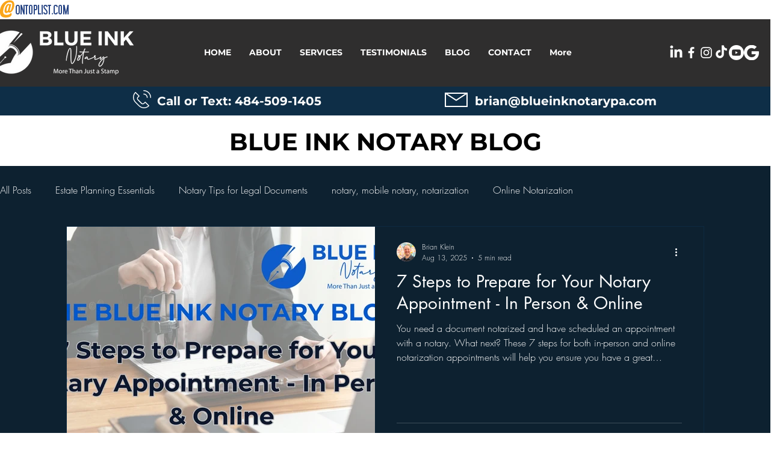

--- FILE ---
content_type: text/css; charset=utf-8
request_url: https://www.blueinknotarypa.com/_serverless/pro-gallery-css-v4-server/layoutCss?ver=2&id=pro-blog&items=0_2240_1260%7C0_2240_1260%7C0_2240_1260%7C0_2240_1260%7C0_2240_1260%7C0_2240_1260%7C0_2240_1260&container=376_1060_2890.5_720&options=gallerySizeType:px%7CgallerySizePx:1060%7CimageMargin:32%7CisRTL:false%7CtextBoxWidthPercent:50%7CcalculateTextBoxWidthMode:PERCENT%7CgalleryLayout:2%7CtitlePlacement:SHOW_ON_THE_RIGHT%7CnumberOfImagesPerRow:1%7CgridStyle:1%7CcubeRatio:1.3333333333333333
body_size: -174
content:
#pro-gallery-pro-blog [data-hook="item-container"][data-idx="0"].gallery-item-container{opacity: 1 !important;display: block !important;transition: opacity .2s ease !important;top: 0px !important;left: 0px !important;right: auto !important;height: 386px !important;width: 1060px !important;} #pro-gallery-pro-blog [data-hook="item-container"][data-idx="0"] .gallery-item-common-info-outer{height: 100% !important;} #pro-gallery-pro-blog [data-hook="item-container"][data-idx="0"] .gallery-item-common-info{height: 100% !important;width: 546px !important;} #pro-gallery-pro-blog [data-hook="item-container"][data-idx="0"] .gallery-item-wrapper{width: 514px !important;height: 386px !important;margin: 0 !important;} #pro-gallery-pro-blog [data-hook="item-container"][data-idx="0"] .gallery-item-content{width: 514px !important;height: 386px !important;margin: 0px 0px !important;opacity: 1 !important;} #pro-gallery-pro-blog [data-hook="item-container"][data-idx="0"] .gallery-item-hover{width: 514px !important;height: 386px !important;opacity: 1 !important;} #pro-gallery-pro-blog [data-hook="item-container"][data-idx="0"] .item-hover-flex-container{width: 514px !important;height: 386px !important;margin: 0px 0px !important;opacity: 1 !important;} #pro-gallery-pro-blog [data-hook="item-container"][data-idx="0"] .gallery-item-wrapper img{width: 100% !important;height: 100% !important;opacity: 1 !important;} #pro-gallery-pro-blog [data-hook="item-container"][data-idx="1"].gallery-item-container{opacity: 1 !important;display: block !important;transition: opacity .2s ease !important;top: 418px !important;left: 0px !important;right: auto !important;height: 386px !important;width: 1060px !important;} #pro-gallery-pro-blog [data-hook="item-container"][data-idx="1"] .gallery-item-common-info-outer{height: 100% !important;} #pro-gallery-pro-blog [data-hook="item-container"][data-idx="1"] .gallery-item-common-info{height: 100% !important;width: 546px !important;} #pro-gallery-pro-blog [data-hook="item-container"][data-idx="1"] .gallery-item-wrapper{width: 514px !important;height: 386px !important;margin: 0 !important;} #pro-gallery-pro-blog [data-hook="item-container"][data-idx="1"] .gallery-item-content{width: 514px !important;height: 386px !important;margin: 0px 0px !important;opacity: 1 !important;} #pro-gallery-pro-blog [data-hook="item-container"][data-idx="1"] .gallery-item-hover{width: 514px !important;height: 386px !important;opacity: 1 !important;} #pro-gallery-pro-blog [data-hook="item-container"][data-idx="1"] .item-hover-flex-container{width: 514px !important;height: 386px !important;margin: 0px 0px !important;opacity: 1 !important;} #pro-gallery-pro-blog [data-hook="item-container"][data-idx="1"] .gallery-item-wrapper img{width: 100% !important;height: 100% !important;opacity: 1 !important;} #pro-gallery-pro-blog [data-hook="item-container"][data-idx="2"].gallery-item-container{opacity: 1 !important;display: block !important;transition: opacity .2s ease !important;top: 835px !important;left: 0px !important;right: auto !important;height: 386px !important;width: 1060px !important;} #pro-gallery-pro-blog [data-hook="item-container"][data-idx="2"] .gallery-item-common-info-outer{height: 100% !important;} #pro-gallery-pro-blog [data-hook="item-container"][data-idx="2"] .gallery-item-common-info{height: 100% !important;width: 546px !important;} #pro-gallery-pro-blog [data-hook="item-container"][data-idx="2"] .gallery-item-wrapper{width: 514px !important;height: 386px !important;margin: 0 !important;} #pro-gallery-pro-blog [data-hook="item-container"][data-idx="2"] .gallery-item-content{width: 514px !important;height: 386px !important;margin: 0px 0px !important;opacity: 1 !important;} #pro-gallery-pro-blog [data-hook="item-container"][data-idx="2"] .gallery-item-hover{width: 514px !important;height: 386px !important;opacity: 1 !important;} #pro-gallery-pro-blog [data-hook="item-container"][data-idx="2"] .item-hover-flex-container{width: 514px !important;height: 386px !important;margin: 0px 0px !important;opacity: 1 !important;} #pro-gallery-pro-blog [data-hook="item-container"][data-idx="2"] .gallery-item-wrapper img{width: 100% !important;height: 100% !important;opacity: 1 !important;} #pro-gallery-pro-blog [data-hook="item-container"][data-idx="3"]{display: none !important;} #pro-gallery-pro-blog [data-hook="item-container"][data-idx="4"]{display: none !important;} #pro-gallery-pro-blog [data-hook="item-container"][data-idx="5"]{display: none !important;} #pro-gallery-pro-blog [data-hook="item-container"][data-idx="6"]{display: none !important;} #pro-gallery-pro-blog .pro-gallery-prerender{height:2890.5px !important;}#pro-gallery-pro-blog {height:2890.5px !important; width:1060px !important;}#pro-gallery-pro-blog .pro-gallery-margin-container {height:2890.5px !important;}#pro-gallery-pro-blog .pro-gallery {height:2890.5px !important; width:1060px !important;}#pro-gallery-pro-blog .pro-gallery-parent-container {height:2890.5px !important; width:1092px !important;}